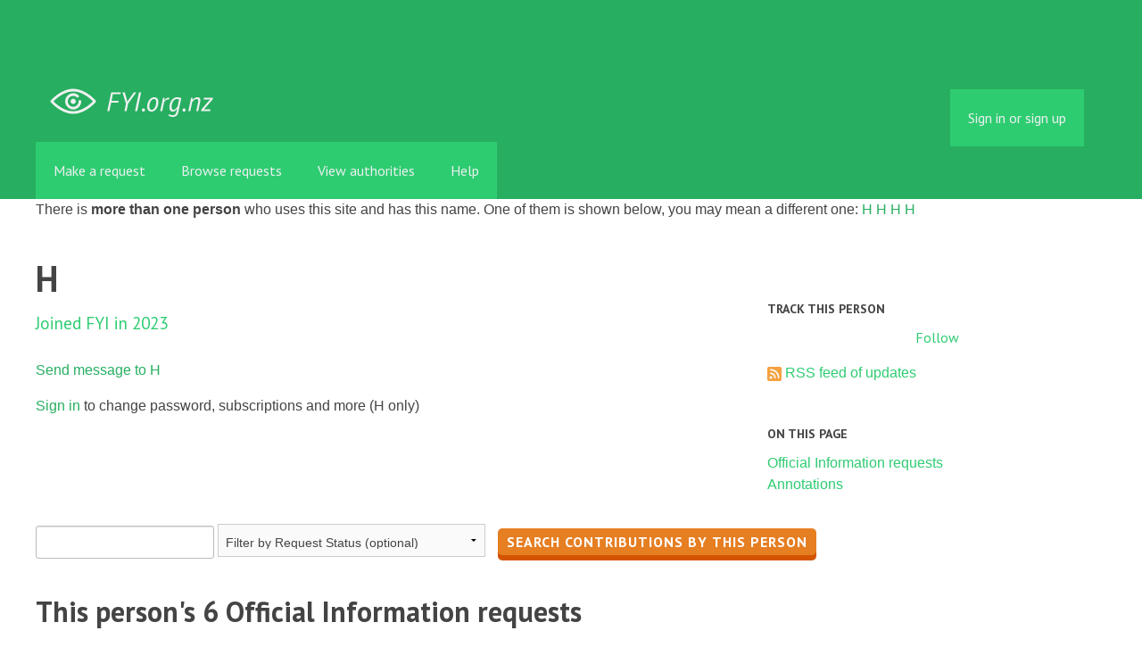

--- FILE ---
content_type: text/html; charset=utf-8
request_url: https://fyi.org.nz/user/h_3
body_size: 4700
content:
<!DOCTYPE html>
<html lang="en">
  <head>
    <meta charset="utf-8">
    <meta content="authenticity_token" name="csrf-param" />
<meta name="csrf-token" />

    <title>
        H - Official Information Act requests - FYI
    </title>

    <link href="/assets/favicon-13de4e9ab11f0cd1332b0b9ac137bac2.png" rel="shortcut icon" type="image/vnd.microsoft.icon" />


        <!--[if LTE IE 7]>
<link href="/assets/responsive/application-lte-ie7-b276e848f39ca7998fb649b972fcbc7e.css" media="all" rel="stylesheet" title="Main" type="text/css" />
<![endif]-->

<!--[if IE 8]>
<link href="/assets/responsive/application-ie8-2a33d4f243afc522738602feffd98886.css" media="all" rel="stylesheet" title="Main" type="text/css" />
<![endif]-->

<!--[if GT IE 8]><!-->
<link href="/assets/responsive/application-2ee005eb2d74416e640fe17033f8fbe7.css" media="all" rel="stylesheet" title="Main" type="text/css" />
<!--<![endif]-->

    <link href="/assets/responsive/print-5a91dffa2273ed19997f2864ead30d06.css" media="print" rel="stylesheet" type="text/css" />


    <script src="/assets/application-733a7bbb9fedf9faca5a5ab52a4402a2.js" type="text/javascript"></script>


        <link rel="alternate" type="application/atom+xml" title="Official Information requests by 'H'" href="https://fyi.org.nz/feed/user/h_3">
          <link rel="alternate" type="application/json" title="JSON version of Official Information requests by 'H'" href="https://fyi.org.nz/feed/user/h_3.json">
      <link rel="alternate" type="application/json" title="JSON version of this page" href="/user/h_3.json">
      <meta name="viewport" content="width=device-width, initial-scale=1.0" />
      <meta property="og:title" content="H - Official Information Act requests" />
  <meta property="og:type" content="article" />



<meta property="og:site_name" content="FYI" />
<meta property="og:url" content="https://fyi.org.nz/user/h_3" />
<meta property="og:image" content="https://fyi.org.nz/assets/logo-opengraph-119636142d8a3d2d790921996563cbe0.png" />
<meta property="og:image:width" content="256" />
<meta property="og:image:height" content="256" />

    <meta name="viewport" content="width=device-width, initial-scale=1">
<script src="/assets/desig-66d489a0e423f4836971014b72bb042c.js" type="text/javascript"></script>
<script src="/assets/app-d9ad43004c40e6090a597d7e098744ff.js" type="text/javascript"></script>
<script>
  (function(i,s,o,g,r,a,m){i['GoogleAnalyticsObject']=r;i[r]=i[r]||function(){
  (i[r].q=i[r].q||[]).push(arguments)},i[r].l=1*new Date();a=s.createElement(o),
  m=s.getElementsByTagName(o)[0];a.async=1;a.src=g;m.parentNode.insertBefore(a,m)
  })(window,document,'script','//www.google-analytics.com/analytics.js','ga');

  ga('create', 'UA-8040976-7', 'auto');
  ga('send', 'pageview');

</script>

  </head>
  <body class="">


    <div class="entirebody">
      <div id="other-country-notice" class="popup">
        <span class="popup-content">
        </span>
        <span class="popup-close"><a href="#top" >Close</a></span>
      </div>
        <div class="only-show-for-print">
  <p class="print-information">Printed from https://fyi.org.nz/user/h_3 on January 20, 2026 04:29</p>
</div>
<div id="banner" class="banner">
  <div id="banner_inner" class="banner_inner">
    <div id="banner_content" class="banner_content">
      <div class="banner_site-title">
        <h1><a href="/" class="site-title__logo" id="logo">FYI</a></h1>
      </div>

      <div class="rsp_menu_button">
        <a href="#banner" class="open"> <i class="icon-menu"></i> Menu </a>
        <a href="#" class="close"> <i class="icon-menu"></i> Close </a>
      </div>

      

        <div id="logged_in_bar" class="logged_in_bar">
          <div id="logged_in_links" class="logged_in_links">
              <a href="/profile/sign_in?r=%2Fuser%2Fh_3">Sign in or sign up</a>
          </div>
        </div>
    </div>

    <div id="topnav" class="topnav">
  <ul id="navigation" class="navigation">

    <li class="">
      <a href="/select_authority" id="make-request-link">Make a request</a>
    </li>

    <li class="">
      <a href="/list/successful">Browse requests</a>
    </li>

    <li class="">
      <a href="/body/list/all">View authorities</a>
    </li>


    <li class="">
      <a href="/help/about">Help</a>
    </li>

    <li id="navigation_search" class="navigation_search">
      <form id="navigation_search_form" class="navigation_search_form" method="get" action="/search/all" role="search">
        <label class="visually-hidden" for="navigation_search_button">
          Search
        </label>
        <input class="navigation_search_button" id="navigation_search_button" name="query" placeholder="Search" title="type your search term here" type="search" />
        <button type="submit">
          <span class="visually-hidden">
            Submit Search
          </span>
        </button>
      </form>
    </li>
  </ul>
</div>

  </div>
</div>


      <div id="wrapper">
        <div id="content">

          <div id="user_show" class="controller_user">
            
  <p>
    There is <strong>more than one person</strong> who uses this site and has this name. One of them is shown below, you may mean a different one:
      <a href="/user/h_4">H</a>
      <a href="/user/h_5">H</a>
      <a href="/user/h_6">H</a>
      <a href="/user/h_7">H</a>
  </p>


  <div id="user_profile_header" class="user_profile_header">
    <div id="header_right" class="sidebar header_right">
        <h2>Track this person</h2>
        
  <div class="feed_link feed_link_sidebar">
      <a href="/track/user/h_3" class="link_button_green track-request-action">Follow</a>
  </div>

        <div class="feed_link feed_link_sidebar">
  <a href="/feed/user/h_3"><img alt="RSS icon" src="/assets/feed-16-cb3420750747d3e9acd1086359fdeec7.png" /></a>
  <a href="/feed/user/h_3">RSS feed of updates</a>
</div>


        <h2>On this page</h2>
        <a href="#foi_requests">Official Information requests</a>
          <br><a href="#annotations">Annotations</a>
    </div>

    <div id="header_left" class="header_left">
      <p id="user_photo_on_profile" class="user_photo_on_profile">
      </p>

      <h1>H</h1>

      <p class="subtitle">
        Joined FYI in 2023
      </p>

      <p>
          <a href="/user/contact/109420">Send message to H</a>
      </p>


      


        <p id="user_not_logged_in" class="user_not_logged_in">
          <a href="https://fyi.org.nz/profile/sign_in?r=%2Fuser%2Fh_3">Sign in</a> to change password, subscriptions and more (H only)
        </p>
    </div>
  </div>

  <div style="clear:both"></div>


  <div id="user_profile_search" class="user_profile_search">
    <form accept-charset="UTF-8" action="https://fyi.org.nz/user/h_3" id="search_form" method="get"><div style="margin:0;padding:0;display:inline"><input name="utf8" type="hidden" value="&#x2713;" /></div>
      <div>
        <input id="user_query" name="user_query" title="type your search term here" type="text" />
        <select id="request_latest_status" name="request_latest_status"><option value="">Filter by Request Status (optional)</option><option value="waiting_response">Awaiting response.</option>
<option value="successful">Successful.</option></select>
          <input name="commit" type="submit" value="Search contributions by this person" />
      </div>
</form>
        <h2 class="foi_results foi_requests" id="foi_requests">
          This person's 6 Official Information requests
          <!-- matches_estimated 6 -->
          
          
        </h2>

          
<div class="request_listing">
  <div class="request_left">
    <span class="head">
        <a href="/request/33554-ftp-mbchb#outgoing-54002">FTP MBCHB</a>
    </span>

    <div class="requester">
      Follow up sent to <a href="https://fyi.org.nz/body/university_of_auckland">University of Auckland</a> by <a href="https://fyi.org.nz/user/h_3">H</a> on <time datetime="2026-01-19T19:17:57+13:00" title="2026-01-19 19:17:57 +1300">January 19, 2026</time>.
    </div>

    <span class="bottomline icon_waiting_response">
      <strong>
        Awaiting response.
      </strong><br>
    </span>
  </div>

  <div class="request_right">
    <span class="desc">
      Could you also include the year 2025 in your data

Yours faithfully,

H
    </span>
  </div>
</div>

          
<div class="request_listing">
  <div class="request_left">
    <span class="head">
        <a href="/request/33552-rras-medical-school-cut-offs-2026">RRAS Medical school cut offs  2026</a>
    </span>

    <div class="requester">
      Request sent to <a href="https://fyi.org.nz/body/university_of_auckland">University of Auckland</a> by <a href="https://fyi.org.nz/user/h_3">H</a> on <time datetime="2026-01-19T15:36:46+13:00" title="2026-01-19 15:36:46 +1300">January 19, 2026</time>.
    </div>

    <span class="bottomline icon_waiting_response">
      <strong>
        Awaiting response.
      </strong><br>
    </span>
  </div>

  <div class="request_right">
    <span class="desc">
      Dear University of Otago,

I wish to make the following requests

1. Minimum Successful GPA for the MBChB program in 2026 as an RRAS student 

2....
    </span>
  </div>
</div>

          
<div class="request_listing">
  <div class="request_left">
    <span class="head">
        <a href="/request/33551-bds-gpa-2026-2023">BDS GPA  2026-2023</a>
    </span>

    <div class="requester">
      Request sent to <a href="https://fyi.org.nz/body/university_of_otago">University of Otago</a> by <a href="https://fyi.org.nz/user/h_3">H</a> on <time datetime="2026-01-19T15:29:39+13:00" title="2026-01-19 15:29:39 +1300">January 19, 2026</time>.
    </div>

    <span class="bottomline icon_waiting_response">
      <strong>
        Awaiting response.
      </strong><br>
    </span>
  </div>

  <div class="request_right">
    <span class="desc">
      I wish to make the following requests

1. Minimum successful GPA for the MBchB and BDS program for Maori entry for the years 2026-2023.

Yours fai...
    </span>
  </div>
</div>

          
<div class="request_listing">
  <div class="request_left">
    <span class="head">
        <a href="/request/26190-mapas-mbchb-postgraduate-gpa#incoming-99353">Mapas Mbchb Postgraduate GPA</a>
    </span>

    <div class="requester">
      Response by <a href="https://fyi.org.nz/body/university_of_auckland">University of Auckland</a> to <a href="https://fyi.org.nz/user/h_3">H</a> on <time datetime="2024-04-22T10:35:38+12:00" title="2024-04-22 10:35:38 +1200">April 22, 2024</time>.
    </div>

    <span class="bottomline icon_successful">
      <strong>
        Successful.
      </strong><br>
    </span>
  </div>

  <div class="request_right">
    <span class="desc">
      Dear requester,

  

 I refer to your request of 21 March 2024. The information requested is
 attached.

  

 Yours sincerely,

  

 Landon Watt
 Legal...
    </span>
  </div>
</div>

          
<div class="request_listing">
  <div class="request_left">
    <span class="head">
        <a href="/request/25822-mapas-mbchb-stats-2024#incoming-98173">Mapas Mbchb stats 2024</a>
    </span>

    <div class="requester">
      Response by <a href="https://fyi.org.nz/body/university_of_auckland">University of Auckland</a> to <a href="https://fyi.org.nz/user/h_3">H</a> on <time datetime="2024-03-21T16:33:32+13:00" title="2024-03-21 16:33:32 +1300">March 21, 2024</time>.
    </div>

    <span class="bottomline icon_waiting_response_very_overdue">
      <strong>
        Long overdue.
      </strong><br>
    </span>
  </div>

  <div class="request_right">
    <span class="desc">
      Dear requester,

  

 I refer to your request of 21 February 2024. The information requested is
 provided below:

  

 University of Auckland statistic...
    </span>
  </div>
</div>

          
<div class="request_listing">
  <div class="request_left">
    <span class="head">
        <a href="/request/21753-mbchb-otago-2021-2023-maori-and-pacific#incoming-83409">MBCHB OTAGO 2021-2023 Maori and Pacific</a>
    </span>

    <div class="requester">
      Response by <a href="https://fyi.org.nz/body/university_of_otago">University of Otago</a> to <a href="https://fyi.org.nz/user/h_3">H</a> on <time datetime="2023-03-28T12:16:15+13:00" title="2023-03-28 12:16:15 +1300">March 28, 2023</time>.
    </div>

    <span class="bottomline icon_waiting_classification">
      <strong>
        Awaiting classification.
      </strong><br>
    </span>
  </div>

  <div class="request_right">
    <span class="desc">
      Kia ora H, please find attached the University of Otago&#x27;s follow up response to your Official Information Act request dated 8 February 2023.

Ngā mihi...
    </span>
  </div>
</div>


        

          <h2>
            This person's annotations
            
          </h2>
          <p>None made.</p>
  </div>


          </div>
          <div style="clear:both"></div>
        </div>
      </div>
        <div class="footer" id="footer">
  <div class="row">
    <ul class="about__contact-links">
      <li>
        Powered by <a href="http://www.alaveteli.org/">Alaveteli</a>
      </li>
      <li>
        <a href="/help/contact">Contact us</a>
      </li>
      <li>
        <a href="/help">Help</a>
      </li>
      <li>
        <a href="/help/privacy">Privacy and cookies</a>
      </li>
      <li>
        <a href="/help/api">API</a>
      </li>
      <li>
        <a href="https://twitter.com/FYI_NZ">@FYI_NZ</a>
      </li>
      <li class='pull-right'>
        Supported by
        <a href="http://nzherald.co.nz"><img class='sponsor' src="//s3-ap-southeast-2.amazonaws.com/nzh-assets/herald.png"></a>
      </li>
    </ul>
  </div>
</div>


    </div>
    <div id="link_box"><span class="close-button">X</span>
      Paste this link into emails, tweets, and anywhere else:
      <br />
      <label class="visually-hidden" for="link_box__text">Link</label>
      <input type="text" id="link_box__text">
    </div>
      <script type="text/javascript">
        var gaJsHost = (("https:" == document.location.protocol) ? "https://ssl." : "http://www.");
        document.write(unescape("%3Cscript src='" + gaJsHost + "google-analytics.com/ga.js' type='text/javascript'%3E%3C/script%3E"));
      </script>
      <script type="text/javascript">
        var pageTracker = _gat._getTracker("UA-15292420-1");
        pageTracker._trackPageview();
      </script>


    
  </body>
</html>
